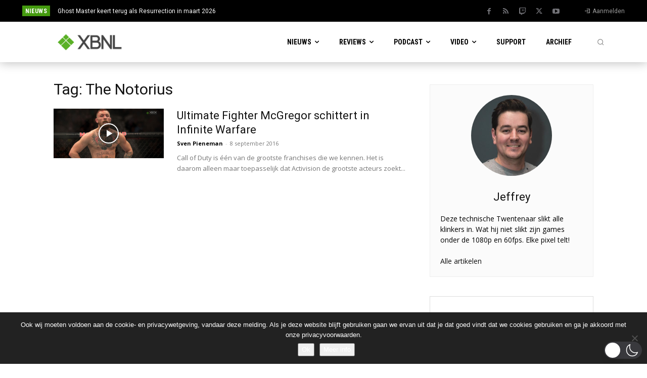

--- FILE ---
content_type: text/plain
request_url: https://www.google-analytics.com/j/collect?v=1&_v=j102&a=990512375&t=pageview&_s=1&dl=https%3A%2F%2Fwww.xboxnederland.nl%2Ftag%2Fthe-notorius%2F&ul=en-us%40posix&dt=The%20Notorius%20Archieven%20-%20XBNL&sr=1280x720&vp=1280x720&_u=KGBAgEAjAAAAACAAI~&jid=1383411789&gjid=1991462268&cid=1296886197.1763532262&tid=UA-53497025-1&_gid=233416449.1763532262&_slc=1&z=578801107
body_size: -570
content:
2,cG-YHWD5ZS0TY